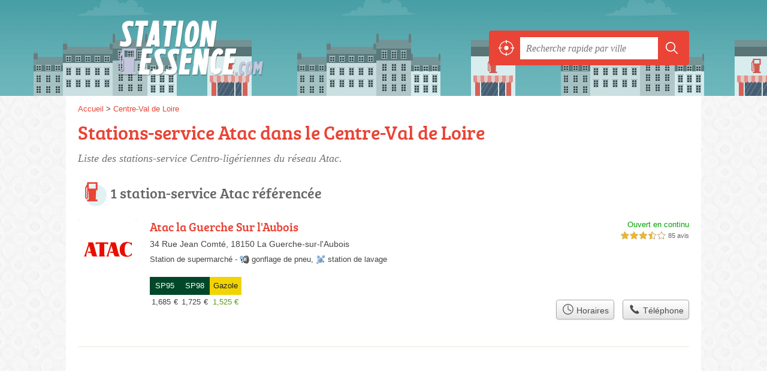

--- FILE ---
content_type: text/html; charset=utf-8
request_url: https://stationessence.com/centre-val-de-loire/reseau/atac
body_size: 7430
content:
<!DOCTYPE html>
<html lang="fr">
<head>
    <link rel="icon" type="image/png" href="/favicon.png"/>
<link rel="apple-touch-icon" href="/apple-touch-icon.png">
<link rel="apple-touch-icon" sizes="76x76" href="/apple-touch-icon-76x76.png">
<link rel="apple-touch-icon" sizes="120x120" href="/apple-touch-icon-120x120.png">
<link rel="apple-touch-icon" sizes="152x152" href="/apple-touch-icon-152x152.png">



<meta charset="utf-8">
<meta name="viewport" content="width=device-width, initial-scale=1">
<title>Atac dans le Centre-Val de Loire</title>
<meta name="csrf-token" content="yNrK5ozCLi0G9NcDgebUbGIVKn4lyfjU8LTDWIA2">
<meta name="description" content="Liste des stations-service du réseau Atac dans la région Centre-Val de Loire.">

<meta name="msapplication-TileImage" content="/ms-tile.png"/>
<meta name="msapplication-TileColor" content="#ffffff"/>

    <link rel="preload" href="https://stationessence.com/build/assets/breeserif-regular-webfont-DYs39vFH.woff2" as="font" type="font/woff2"/>

<script>
    window.viewPortWidth = Math.max(document.documentElement.clientWidth, window.innerWidth || 0);
    window.spwidth = window.innerWidth || document.documentElement.clientWidth || document.body.clientWidth;
    window.spBBInserted = window.spSqrInserted = window.spMobInserted = 0;
    window.inssense=function(e,n,i,d,s,a,t){if(loadsense(),t=typeof t<"u"&&t!==null?t:!1,a=typeof a<"u"&&a!==null?a:!1,d=typeof d<"u"&&d!==null?d:0,viewPortWidth<d||(s=typeof s<"u"&&s!==null?s:99999999,viewPortWidth>s))return!1;let l=0,o;e==="auto"&&n==="auto"?(o='<ins class="adsbygoogle" style="display:block" data-ad-client="ca-pub-2478488084860860" data-ad-slot="'+i+'" data-ad-format="auto" data-full-width-responsive="true"></ins>',l=500):o='<ins class="adsbygoogle" style="display:inline-block;width:'+e+"px;height:"+n+'px" data-ad-client="ca-pub-2478488084860860" data-ad-slot="'+i+'"></ins>',a&&(o='<div style="text-align:center">'+o+"</div>"),t!==!1&&document.getElementById(t)?document.getElementById(t).innerHTML=o:document.write(o),setTimeout(function(){(adsbygoogle=window.adsbygoogle||[]).push({})},l)};window.loadsense=function(){if(!window.senseloaded){let e=document.createElement("script");e.type="text/javascript",e.async=!0,e.src="https://pagead2.googlesyndication.com/pagead/js/adsbygoogle.js";let n=document.getElementsByTagName("script")[0];n.parentNode.insertBefore(e,n),window.senseloaded=!0}};window.pjfb=function(e,n,i,d,s){e==="pjItemTop"||e==="pjItemSide"?inssense(300,250,s,null,null,!0,e):n===i===d===s?inssense("auto","auto",n,null,null,null,e):viewPortWidth>980?inssense(800,100,n,null,null,null,e):viewPortWidth>760?inssense(600,100,i,null,null,null,e):viewPortWidth>540?inssense(400,75,d,null,null,null,e):viewPortWidth>300&&inssense(300,250,s,null,null,!0,e)};window.pjnit=function(e){typeof pjwhat>"u"&&(window.pjwhat=e,window.pjver="v3",window.pjInserted=0,window.pjBlockToNbRes={},window.pjInsIds=[])};window.listsense=function(e,n,i,d){viewPortWidth>980?inssense(800,100,e):viewPortWidth>760?inssense(600,100,n):viewPortWidth>540?inssense(400,75,i):viewPortWidth>300&&inssense(300,250,d,null,null,!0)};window.shodev=function(e,n,i,d,s){let a={166:{category:"13",id:"bbd20f260b"},46174809:{category:"10",id:"ea9ddadcc8"},984589:{category:"80",id:"1e527e0a9b"},871136:{category:"14",id:"bd88546f78"},162:{category:"153",id:"a291f532b7"},48662:{category:"72",id:"d4dc558722"},125885:{category:"123",id:"000e89c4ad"},259963:{category:"22",id:"e66086cf90"},89663:{category:"78",id:"7aad988729"},418893:{category:"25",id:"4e3b158b47"},225874:{category:"8",id:"12ffc7b41a"},156:{category:"7",id:"53c9f312c0"},887451:{category:"145",id:"d484a328f6"},326233:{category:"1",id:"30fba2cb1e"},224333:{category:"159",id:"349ef956ba"},147445:{category:"47",id:"d8d89d375b"},886358:{category:"28",id:"d7caed3563"},557561:{category:"11",id:"f224b82d06"},899657:{category:"165",id:"5a55a467e9"},72:{category:"72",id:"vfedb9dd71fd"}};if(!(e in a))return;n=typeof n<"u"?n:"#7a7a7a",i=typeof i<"u"?i:"#4b4b4b",n=n.startsWith("#")?n:"#"+n,i=i.startsWith("#")?i:"#"+i,d=typeof d<"u"?d:"#fff",s=typeof s<"u"?s:"Demande de devis en ligne";let t=document.getElementsByClassName("intro");t.length<1&&(t=document.getElementsByClassName("others")),t.length>=1&&!t[t.length-1].classList.contains("info")&&(t=t[t.length-1],window.ifrshown=!1,window.showif=function(){if(!ifrshown){t.innerHTML+='<div id="v'+a[e].id+'d"></div>',window.vud_partenaire_id="1561",window.vud_categorie_id=a[e].category;let l=document.createElement("script");l.type="text/javascript",l.src="//www.viteundevis.com/"+a[e].id+"/"+vud_partenaire_id+"/"+vud_categorie_id+"/";let o=document.getElementsByTagName("script")[0];o.parentNode.insertBefore(l,o)}ifrshown=!0},t.innerHTML+='<br/><br/><a id="devisbtn" href="javascript:void(0)" onclick="showif()" style="box-shadow: 0 3px '+i+"; font-family: 'Lucida Grande', Arial; padding : 5px; font-style: normal; display: inline-block; background: "+n+"; color : "+d+'; border-radius: 5px;">'+s+"</a>")};

</script>

<style>
    svg {
        width: 16px;
    }
</style>

<link rel="preload" as="style" href="https://stationessence.com/build/assets/style-CneJYq7j.css" /><link rel="preload" as="style" href="https://stationessence.com/build/assets/main-Df6FyRXF.css" /><link rel="modulepreload" href="https://stationessence.com/build/assets/script-DCo9Vav5.js" /><link rel="stylesheet" href="https://stationessence.com/build/assets/style-CneJYq7j.css" data-navigate-track="reload" /><link rel="stylesheet" href="https://stationessence.com/build/assets/main-Df6FyRXF.css" data-navigate-track="reload" /><script type="module" src="https://stationessence.com/build/assets/script-DCo9Vav5.js" data-navigate-track="reload"></script>
<script>
    function askGeo(redirectTo = null) {
        if ("geolocation" in navigator) {
            var timeoutVal = 10 * 1000;
            var maxAge = 5 * 60 * 1000;
            redirectTo = redirectTo ?? window.location.pathname;
            navigator.geolocation.getCurrentPosition(function (position) {
                window.location = window.location.origin + redirectTo + "?lat=" + position.coords.latitude + "&long=" + position.coords.longitude;
            }, function (error) {
                var errors = {
                    2: 'Votre position n\'est pas accessible',
                    3: 'Problème dans la recherche de position'
                };
                if (error.code == 2 || error.code == 3) {
                    alert("Erreur : " + errors[error.code]);
                } else {
                    alert("Impossible de vos géolocaliser, désolé.");
                }
            }, {enableHighAccuracy: true, timeout: timeoutVal, maximumAge: maxAge});
        } else {
            alert('Votre navigateur ne supporte pas la géolocalisation, désolé.');
        }
    }
</script>
    <script>
  (function(i,s,o,g,r,a,m){i['GoogleAnalyticsObject']=r;i[r]=i[r]||function(){
  (i[r].q=i[r].q||[]).push(arguments)},i[r].l=1*new Date();a=s.createElement(o),
  m=s.getElementsByTagName(o)[0];a.async=1;a.src=g;m.parentNode.insertBefore(a,m)
  })(window,document,'script','//www.google-analytics.com/analytics.js','ga');

  blop = '51912229';
  ga('create', 'UA-'+blop+'-17', 'auto');
  ga('send', 'pageview');

</script>
</head>
<body class="">
<header id="h">
    <div class="c">
        <a href="/" class="logo">StationEssence.com</a>
        <div id="s">
    <form method="get" action="/recherche">
        <p>
            <button onclick="askGeo('/recherche')" class="geoloc" type="button">
                <svg version="1.1" viewBox="0 0 100 100" xmlns="http://www.w3.org/2000/svg">
                    <g>
                        <path d="m50 36.875c-7.1875 0-13.125 5.9375-13.125 13.125s5.9375 13.125 13.125 13.125 13.125-5.9375 13.125-13.125-5.9375-13.125-13.125-13.125z"/>
                        <path d="m95.938 47.5h-4.375c-1.25-20.938-18.125-37.812-39.062-39.062v-4.375c0-1.25-0.9375-2.5-2.5-2.5s-2.5 0.9375-2.5 2.5v4.375c-20.938 1.25-37.812 18.125-39.062 39.062h-4.375c-1.25 0-2.5 0.9375-2.5 2.5s0.9375 2.5 2.5 2.5h4.375c1.25 21.25 18.125 38.125 39.062 39.062v4.375c0 1.25 0.9375 2.5 2.5 2.5s2.5-0.9375 2.5-2.5v-4.375c21.25-1.25 38.125-18.125 39.062-39.062h4.375c1.25 0 2.5-0.9375 2.5-2.5s-0.9375-2.5-2.5-2.5zm-43.438 39.375v-8.75c0-1.25-0.9375-2.5-2.5-2.5s-2.5 0.9375-2.5 2.5v8.4375c-18.438-1.25-33.125-15.938-34.375-34.375h8.4375c1.25 0 2.5-0.9375 2.5-2.5s-0.9375-2.5-2.5-2.5h-8.4375c1.25-18.438 15.938-33.125 34.375-34.375v9.0625c0 1.25 0.9375 2.5 2.5 2.5s2.5-0.9375 2.5-2.5v-8.75c18.438 1.25 33.125 15.938 34.375 34.375h-8.75c-1.25 0-2.5 0.9375-2.5 2.5s0.9375 2.5 2.5 2.5h8.4375c-0.9375 18.438-15.625 33.125-34.062 34.375z"/>
                    </g>
                </svg>
            </button>
            <input class="text" type="text" name="q"
                   value=""
                   placeholder="Recherche rapide par ville"
                   autocomplete="off" enterkeyhint="search"/>
            <button type="submit">
                <svg width="20" height="20" version="1.1" viewBox="0 0 100 100" xmlns="http://www.w3.org/2000/svg">
                    <path d="m43 14c-15.98 0-29 13.02-29 29s13.02 29 29 29c6.9102 0 13.258-2.4414 18.25-6.5l19.625 19.625c1.1719 1.1719 3.0781 1.1719 4.25 0s1.1719-3.0469 0-4.2188l-19.625-19.625c4.0664-4.9922 6.5-11.363 6.5-18.281 0-15.98-13.02-29-29-29zm0 6c12.738 0 23 10.262 23 23s-10.262 23-23 23-23-10.262-23-23 10.262-23 23-23z"/>
                </svg>
            </button>
        </p>
    </form>
</div>
    </div>
</header>

<style>.fc-consent-root h2:before {
        content: none;
    }</style>

<div id="p">
    <div class="c">
                    <ol vocab="https://schema.org/" typeof="BreadcrumbList" class="bread"><li property="itemListElement" typeof="ListItem"><a property="item" typeof="WebPage" href="/"><span property="name">Accueil</span></a><meta property="position" content="0"><span class="sepa">&nbsp;&gt;&nbsp;</span></li><li property="itemListElement" typeof="ListItem"><a property="item" typeof="WebPage" href="/centre-val-de-loire/"><span property="name">Centre-Val de Loire</span></a><meta property="position" content="1"></li></ol>

        
        <div class="bw">

        
        <h1>Stations-service Atac dans le Centre-Val de Loire</h1>

                    <p class="intro">
                Liste des stations-service Centro-ligériennes du réseau Atac.
            </p>
        
        
    </div>

    <div class="section items">
        <h2>1 station-service Atac référencée</h2>

        <div class="item last hasrt nfolvl3">
            <h3>
            <a href="/18/la-guerche-sur-l-aubois/atac-la-guerche-sur-l-aubois-7yb">Atac la Guerche Sur l&#039;Aubois</a>
        </h3>
    
    <p class="sub">34 Rue Jean Comté, 18150 La Guerche-sur-l&#039;Aubois</p>

    
                        <p class="oprt more dos">
                                <!-- opnow data-id="7yb" -->
                        <span class="openNow">Ouvert en continu</span>
                <!-- /opnow -->
                                                    <span class="sep">-</span>
                                <span class="shortRatings"><span class="ratings r35">
            <svg class="svgratings">
                <use xlink:href="#stars-3-5-star"/>
            </svg>
            3,5 étoiles sur 5</span>
            <span class="ratingsStats">85 avis</span>
        </span>
                        </p>
            
        <p class="more tpsv ">
                <span class="type">Station de supermarché</span>


        
                                    <span class="sep">-</span>
                        <span class="servicesList"><span class="icon-gonflage-de-pneu">gonflage de pneu</span>, <span class="icon-station-de-lavage">station de lavage</span></span>


            </p>

            <!-- gasprices data-id="7yb" fl="1" -->

            <div class="carburants--in-list">
    
                    
            <div class="gas gas-sp95">
                <div class="picto">
                    <span class="label">SP95</span>
                    <span class="altName">E5</span>
                </div>

                <div class="price neutral">
                    1,685
                                            <span class="u-fine">&nbsp;</span>€
                                                            </div>
            </div>

                    
            <div class="gas gas-sp98">
                <div class="picto">
                    <span class="label">SP98</span>
                    <span class="altName">E5</span>
                </div>

                <div class="price neutral">
                    1,725
                                            <span class="u-fine">&nbsp;</span>€
                                                            </div>
            </div>

                    
            <div class="gas gas-gazole">
                <div class="picto">
                    <span class="label">Gazole</span>
                    <span class="altName">B7</span>
                </div>

                <div class="price cheap">
                    1,525
                                            <span class="u-fine">&nbsp;</span>€
                                                            </div>
            </div>

                </div>

    
    <!-- /gasprices -->
    
    <div class="btn" id="c7yb">
                                    <a href="/18/la-guerche-sur-l-aubois/atac-la-guerche-sur-l-aubois-7yb#horaires" class="greyBtn c-button__openings">
                    <span><svg viewBox="0 0 100 100"><use xlink:href="#icon-openings"/></svg> Horaires</span>
                </a>
                                        <a href="/18/la-guerche-sur-l-aubois/atac-la-guerche-sur-l-aubois-7yb#telephone" class="c2call greyBtn c-button__phone" type="button" data-c2call="/18/la-guerche-sur-l-aubois/atac-la-guerche-sur-l-aubois-7yb/tel">
                    <span><svg viewBox="0 0 100 100"><use xlink:href="#icon-phone"/></svg> Téléphone</span>
                </a>
                        </div>
    <div class="illu">
                    <img src="https://stationessence.com//m/49/c/atac-thumb.jpg?v=1747045607" alt="Atac" class="img"/>
            </div>
    <a class="mobileLink" href="/18/la-guerche-sur-l-aubois/atac-la-guerche-sur-l-aubois-7yb">
        <span>Atac la Guerche Sur l&#039;Aubois</span>
    </a>
</div>

    
    



</div><div class="be wide">
    <script type="text/javascript">
        pjnit("station service");
        window.pjPerPage = 2;
        window.pjBlockToNbRes = {
            "pjsleads1" : "3",
            "pjsleads2" : "1",
            "pjsleads3" : "2"
        };

        if(document.getElementById("slg") && pjInserted < pjPerPage) {
            pjInserted++;
            window.pjInsIds[window.pjInsIds.length] = 'pjsleads'+pjInserted;
            document.write('<ins id="pjsleads'+pjInserted+'"></ins>');
        } else {
            listsense(1511560052, 9034826851, 7558093655, 6081360458);
        }
    </script>
</div><div class="items">

    <svg id="stars" style="display: none;" version="1.1">
    <symbol id="stars-full-star" class="stars-full-star" viewBox="0 0 102 18">
        <path d="M9.5 14.25l-5.584 2.936 1.066-6.218L.465 6.564l6.243-.907L9.5 0l2.792 5.657 6.243.907-4.517 4.404 1.066 6.218Z" />
    </symbol>

    <symbol id="stars-empty-star" class="stars-empty-star" viewBox="0 0 102 18">
        <path d="M9.5 14.25l-5.584 2.936 1.066-6.218L.465 6.564l6.243-.907L9.5 0l2.792 5.657 6.243.907-4.517 4.404 1.066 6.218Z" />
    </symbol>

    <symbol id="stars-half-star" viewBox="0 0 102 18">
        <path d="M9.5 14.25l-5.584 2.936 1.066-6.218L.465 6.564l6.243-.907L9.5 0" />
    </symbol>

    <symbol id="stars-all-star" viewBox="0 0 102 18">
        <use xlink:href="#stars-empty-star" />
        <use xlink:href="#stars-empty-star" transform="translate(21)" />
        <use xlink:href="#stars-empty-star" transform="translate(42)" />
        <use xlink:href="#stars-empty-star" transform="translate(63)" />
        <use xlink:href="#stars-empty-star" transform="translate(84)" />
    </symbol>

    <symbol id="stars-0-0-star" viewBox="0 0 102 18">
        <use xlink:href="#stars-all-star"/>
    </symbol>

    <symbol id="stars-0-5-star" viewBox="0 0 102 18">
        <use xlink:href="#stars-0-0-star" />
        <use xlink:href="#stars-half-star" />
    </symbol>

    <symbol id="stars-1-0-star" viewBox="0 0 102 18">
        <use xlink:href="#stars-0-0-star" />
        <use xlink:href="#stars-full-star" />
    </symbol>

    <symbol id="stars-1-5-star" viewBox="0 0 102 18">
        <use xlink:href="#stars-1-0-star" />
        <use xlink:href="#stars-half-star" transform="translate(21)" />
    </symbol>

    <symbol id="stars-2-0-star" viewBox="0 0 102 18">
        <use xlink:href="#stars-1-0-star" />
        <use xlink:href="#stars-full-star" transform="translate(21)" />
    </symbol>

    <symbol id="stars-2-5-star" viewBox="0 0 102 18">
        <use xlink:href="#stars-2-0-star" />
        <use xlink:href="#stars-half-star" transform="translate(42)" />
    </symbol>

    <symbol id="stars-3-0-star" viewBox="0 0 102 18">
        <use xlink:href="#stars-2-0-star" />
        <use xlink:href="#stars-full-star" transform="translate(42)" />
    </symbol>

    <symbol id="stars-3-5-star" viewBox="0 0 102 18">
        <use xlink:href="#stars-3-0-star" />
        <use xlink:href="#stars-half-star" transform="translate(63)" />
    </symbol>

    <symbol id="stars-4-0-star" viewBox="0 0 102 18">
        <use xlink:href="#stars-3-0-star" />
        <use xlink:href="#stars-full-star" transform="translate(63)" />
    </symbol>

    <symbol id="stars-4-5-star" viewBox="0 0 102 18">
        <use xlink:href="#stars-4-0-star" />
        <use xlink:href="#stars-half-star" transform="translate(84)" />
    </symbol>

    <symbol id="stars-5-0-star" viewBox="0 0 102 18">
        <use xlink:href="#stars-4-0-star" />
        <use xlink:href="#stars-full-star" transform="translate(84)" />
    </symbol>
</svg>

    <svg style="display: none;" version="1.1">
    <symbol id="icon-info" viewBox="0 0 100 100">
        <path d="m62.078 27.457c1.9492-1.8164 2.9219-4.0156 2.9219-6.5977 0-2.5781-0.97266-4.7773-2.9219-6.6094-1.9492-1.8281-4.293-2.75-7.0352-2.75-2.7344 0-5.0977 0.92188-7.0586 2.75-1.9492 1.832-2.9375 4.0312-2.9375 6.6094 0 2.582 0.98828 4.7812 2.9375 6.5977 1.9609 1.8125 4.3242 2.7227 7.0586 2.7227 2.7422 0 5.0859-0.91016 7.0352-2.7227zm-4.4922 60.625c3.5156-1.6484 5.375-4.7383 3.5508-6.1562-1.0547-0.8125-2.4336 0.53516-3.4414 0.53516-2.1602 0-3.6836-0.35547-4.5586-1.0664-0.88672-0.71875-1.3125-2.0508-1.3125-4.0156 0-0.78516 0.125-1.9375 0.39453-3.457 0.26953-1.5273 0.58203-2.8906 0.91797-4.082l4.1797-14.797c0.39062-1.3594 0.68359-2.8555 0.83984-4.4766 0.14453-1.6406 0.22266-2.7734 0.22266-3.4141 0-3.1133-1.0977-5.6523-3.2812-7.6055-2.1758-1.9492-5.2891-2.9297-9.3203-2.9297-2.2422 0-4.6289 0.32812-7.125 1.1953-4.8945 1.7188-3.8086 5.9844-2.7227 5.9844 2.207 0 3.6836 0.375 4.4688 1.1211 0.78516 0.74219 1.1875 2.0625 1.1875 3.9648 0 1.043-0.14453 2.2188-0.39063 3.4844-0.25781 1.2695-0.55859 2.625-0.94141 4.043l-4.1992 14.855c-0.35938 1.5625-0.62891 2.957-0.80859 4.1992-0.16797 1.2422-0.24609 2.4531-0.24609 3.6445 0 3.0469 1.1211 5.5625 3.3711 7.5508 2.2539 1.9922 5.7148 3.8398 9.7695 3.8398 2.6328 0 6.3945-0.98047 9.4453-2.418z"/>
    </symbol>
    <symbol id="icon-phone" viewBox="0 0 100 100">
        <path
            d="m12.312 24.324s0.30078-3.3047 3.0039-6.6055c3.0039-3.6055 5.1055-5.1055 5.1055-5.1055s1.5-1.5 3.9023 0.30078c2.4023 1.8008 13.215 11.109 13.215 11.109s3.0039 3.6055 1.5 6.3047c-1.8008 2.7031-6.9062 7.8086-6.9062 7.8086s-0.90234 1.2031 1.2031 5.1055c3.0039 5.707 18.02 20.723 23.422 23.422 3.9023 2.1016 5.1055 1.2031 5.1055 1.2031s5.4062-5.1055 8.1094-6.6055c2.7031-1.8008 6.0078 1.5 6.0078 1.5s9.3086 10.512 11.109 13.215c1.8008 2.4023 0.30078 3.6055 0.30078 3.6055s-1.5 2.4023-4.8047 5.1055c-3.6055 2.7031-6.6055 3.0039-6.6055 3.0039-24.926 4.5039-68.168-38.738-63.664-63.363z"
            fill-rule="evenodd"/>
    </symbol>
    <symbol id="icon-openings" viewBox="0 0 100 100">
        <path
            d="m50 6c-24.266 0-44 19.734-44 44s19.734 44 44 44 44-19.734 44-44-19.734-44-44-44zm0 6c21.023 0 38 16.977 38 38s-16.977 38-38 38-38-16.977-38-38 16.977-38 38-38zm0 6c-1.6562 0-3 1.3438-3 3v29c0 1.1094 0.60547 2.0742 1.5 2.5938l23.375 13.5c1.4336 0.82812 3.2656 0.33984 4.0938-1.0938s0.33984-3.2656-1.0938-4.0938l-21.875-12.625v-27.281c0-1.6562-1.3438-3-3-3z"/>
    </symbol>
</svg>

        
    </div>

    <div class="section">
        <p>
            Retrouvez la page des <em>stations-service Atac dans le Centre-Val de Loire</em> à l'aide du lien : <a href="/centre-val-de-loire/">station-service Centre-Val de Loire</a>.
        </p>
    </div>

            </div>
</div>

<footer id="f">
    <div class="c">
        <p class="o-p">StationEssence.com, le plein de stations-service sur internet.</p>

        <p class="nwk">
</p>

        <p class="copy">&copy; 2026
            <a href="/">StationEssence.com</a>
            <span>-</span>
            <a href="/mentions">Mentions légales</a>
                        -
            <a href="/contact">Contact</a>
        </p>

    </div>

    <div class="illu"></div>

</footer>


<div id="nav">
    <a class="home" href="/" rel="home">
        <svg width="16px" height="16px" version="1.1" viewBox="0 0 100 100" xmlns="http://www.w3.org/2000/svg">
            <path d="m3.5625 58.629h7.9453v32.328c0 1.918 1.6445 3.5625 3.5625 3.5625h23.836c0.27344 0 0.82031 0 1.0977-0.27344v-29.863h19.727v30.137h0.54688 22.738c1.918 0 3.5625-1.6445 3.5625-3.5625v-32.328h9.8633c3.0156 0 4.6562-3.8359 2.4648-6.0273l-45.48-46.027c-1.3711-1.3711-3.5625-1.3711-4.9297 0l-47.398 46.027c-2.1914 1.918-0.82031 6.0273 2.4648 6.0273z"
                  fill-rule="evenodd"/>
        </svg>
        Accueil
    </a>
    <button onclick="askGeo('/recherche')" class="geoloc">
        <svg version="1.1" viewBox="0 0 100 100" xmlns="http://www.w3.org/2000/svg">
            <g>
                <path d="m50 36.875c-7.1875 0-13.125 5.9375-13.125 13.125s5.9375 13.125 13.125 13.125 13.125-5.9375 13.125-13.125-5.9375-13.125-13.125-13.125z"/>
                <path d="m95.938 47.5h-4.375c-1.25-20.938-18.125-37.812-39.062-39.062v-4.375c0-1.25-0.9375-2.5-2.5-2.5s-2.5 0.9375-2.5 2.5v4.375c-20.938 1.25-37.812 18.125-39.062 39.062h-4.375c-1.25 0-2.5 0.9375-2.5 2.5s0.9375 2.5 2.5 2.5h4.375c1.25 21.25 18.125 38.125 39.062 39.062v4.375c0 1.25 0.9375 2.5 2.5 2.5s2.5-0.9375 2.5-2.5v-4.375c21.25-1.25 38.125-18.125 39.062-39.062h4.375c1.25 0 2.5-0.9375 2.5-2.5s-0.9375-2.5-2.5-2.5zm-43.438 39.375v-8.75c0-1.25-0.9375-2.5-2.5-2.5s-2.5 0.9375-2.5 2.5v8.4375c-18.438-1.25-33.125-15.938-34.375-34.375h8.4375c1.25 0 2.5-0.9375 2.5-2.5s-0.9375-2.5-2.5-2.5h-8.4375c1.25-18.438 15.938-33.125 34.375-34.375v9.0625c0 1.25 0.9375 2.5 2.5 2.5s2.5-0.9375 2.5-2.5v-8.75c18.438 1.25 33.125 15.938 34.375 34.375h-8.75c-1.25 0-2.5 0.9375-2.5 2.5s0.9375 2.5 2.5 2.5h8.4375c-0.9375 18.438-15.625 33.125-34.062 34.375z"/>
            </g>
        </svg>
    </button>
    <a class="search" id="sButton" href="javascript:void(0)"
       onclick="if (document.querySelector('#s').classList.toggle('on')) document.querySelector('#s input[type=text]').focus()" rel="search">
        <svg width="16px" height="16px" version="1.1" viewBox="0 0 100 100" xmlns="http://www.w3.org/2000/svg">
            <path d="m85.207 79.375l-21.664-21.668c3.332-4.375 5.207-10 5.207-16.043 0-15-12.082-27.082-27.082-27.082s-27.086 12.086-27.086 27.086 12.082 27.082 27.082 27.082c6.043 0 11.457-1.875 16.043-5.207l21.668 21.668c0.83203 0.83203 1.875 1.25 2.918 1.25s2.082-0.41797 2.918-1.25c1.6641-1.668 1.6641-4.168-0.003907-5.8359zm-43.539-18.957c-10.418 0-18.75-8.332-18.75-18.75s8.332-18.75 18.75-18.75 18.75 8.332 18.75 18.75c0 10.414-8.3359 18.75-18.75 18.75z"/>
        </svg>
        Recherche
    </a>
</div>

<script>
    function commonPJFB(id) {
        return false
        // Keep this line below !!!!

    }

    if (window.pjInserted) {
        var _pjsleads = {
            "ads": [],
            "common": {
                "pjwhat": window.pjwhat,
                "pjwhere": document.getElementById("slg").dataset.slg,
                                "pjnbres": "3",
                "pjfallback": 'commonPJFB'
            }
        };

        for (var i = 0; i < window.pjInserted; i++) {
            var pjId = window.pjInsIds[i];
            var pjObj = {"pjid": pjId};
            if (pjId in window.pjBlockToNbRes) {
                pjObj.pjnbres = window.pjBlockToNbRes[pjId];
            }
            _pjsleads.ads[_pjsleads.ads.length] = pjObj;
        }

        (function () {
            var sle = document.createElement('script');
            sle.type = 'text/javascript';
            sle.async = true;
            sle.src = '//sle.pagesjaunes.fr/js/pj_locals.js';
            var s = document.getElementsByTagName('script')[0];
            s.parentNode.insertBefore(sle, s);
        })();
    }
</script>




</body>
</html>


--- FILE ---
content_type: text/html; charset=utf-8
request_url: https://www.google.com/recaptcha/api2/aframe
body_size: 267
content:
<!DOCTYPE HTML><html><head><meta http-equiv="content-type" content="text/html; charset=UTF-8"></head><body><script nonce="CflIAf-_JpgPO81O5P9uYA">/** Anti-fraud and anti-abuse applications only. See google.com/recaptcha */ try{var clients={'sodar':'https://pagead2.googlesyndication.com/pagead/sodar?'};window.addEventListener("message",function(a){try{if(a.source===window.parent){var b=JSON.parse(a.data);var c=clients[b['id']];if(c){var d=document.createElement('img');d.src=c+b['params']+'&rc='+(localStorage.getItem("rc::a")?sessionStorage.getItem("rc::b"):"");window.document.body.appendChild(d);sessionStorage.setItem("rc::e",parseInt(sessionStorage.getItem("rc::e")||0)+1);localStorage.setItem("rc::h",'1768020612079');}}}catch(b){}});window.parent.postMessage("_grecaptcha_ready", "*");}catch(b){}</script></body></html>

--- FILE ---
content_type: text/css
request_url: https://stationessence.com/build/assets/main-Df6FyRXF.css
body_size: 9015
content:
@font-face{font-family:bree_serifregular;font-style:normal;font-weight:400;font-display:auto;src:local("Bree Serif Regular"),url(/build/assets/breeserif-regular-webfont-DYs39vFH.woff2) format("woff2"),url(/build/assets/breeserif-regular-webfont-MGFRbdtB.woff) format("woff"),url(/build/assets/breeserif-regular-webfont-BonCSZlz.ttf) format("truetype");unicode-range:U+000-5FF}html,body{background-image:none;color:#444}@media screen and (min-width: 960px){html,body{background:url(/build/assets/bg-Dgrxpiiz.png) center top repeat}}h1,h2,h3,h4{font-family:bree_serifregular,sans-serif}h2,h3{color:#666}p.intro{color:#717171}strong{font-weight:700}a,h1{color:#e94436}#s .c,.pagination a,.tButton,.op_l{background:#e94436}#s input.submit{background:#8c2920;color:#fff}#h,.openings div,.op_oo{background-color:#6eb7bc}#h{background-color:#54a6ab}#nav svg,.pit-qactions svg{fill:#fff!important}@media screen and (max-width: 540px){#h{background:#54a6ab!important;background:linear-gradient(180deg,#54a6ab,#5eb8bd)!important}}#s{background:#e94436}#s input.text{color:#949494}#s svg{fill:#fff}#h{border-bottom:none}.section{border-color:#eae9df}.pagination span{background:#eae9df}table th,.openings{background:#d4d2de80}.tButton a{color:#fff}@media screen and (min-width: 900px){h2:before{background-position-x:0}h2.adresse:before{background-position-x:-48px}h2.transport:before{background-position-x:-96px}h2.info:before{background-position-x:-144px}h2.telephone:before{background-position-x:-192px}h2.horaires:before{background-position-x:-240px}h2.prix:before{background-position-x:-288px}}.icon-bouteilles-de-gaz{background:transparent url([data-uri]) top left no-repeat}.icon-carburants-premium{background:transparent url([data-uri]) top left no-repeat}.icon-fioul{background:transparent url([data-uri]) top left no-repeat}.icon-gonflage-de-pneu{background:transparent url([data-uri]) top left no-repeat}.icon-restauration{background:transparent url([data-uri]) top left no-repeat}.icon-snack-epicerie{background:transparent url([data-uri]) top left no-repeat}.icon-station-de-lavage{background:transparent url([data-uri]) top left no-repeat}.icon-wc{background:transparent url([data-uri]) top left no-repeat}.u-fine{font-size:6px}.carburants--in-list{clear:both;margin:20px 0;display:flex;flex-direction:row;justify-content:start;align-items:flex-start;-moz-column-gap:16px;column-gap:16px;row-gap:16px}#mapW .carburants--in-list{margin:0;-moz-column-gap:12px;column-gap:12px;row-gap:12px;flex-wrap:wrap;justify-content:left}#mapW .carburants--in-list:after{content:"";flex:auto}.carburants{clear:both;margin:20px 0;display:grid;grid-template-columns:1fr 1fr 1fr 1fr;grid-column-gap:10px;grid-row-gap:10px}.gas{text-align:center;min-width:120px}.gas .picto{font-size:20px;width:70px;height:70px;display:flex;justify-content:center;flex-direction:column;margin:0 auto 10px;border-radius:70px;position:relative}.gas .picto .altName{position:absolute;display:block;font-size:12px;bottom:0;width:100%}.carburants .gas{margin:0}.gas-sp95-e10 .picto{color:#08b534;border:3px solid #08B534}.gas-sp95 .picto,.gas-sp98 .picto{color:#fff;background:#014729;border:3px solid #014729}.gas-gazole .picto{font-size:18px;color:#222;background:#f2d400;border:3px solid #F2D400}.gas-gplc .picto{color:#00587b;border:3px solid #00587B}.gas-e85 .picto{color:#00bad1;border:3px solid #00BAD1}.gas-sp95-e10 .picto .altName,.gas-e85 .picto .altName{display:none}.gas .price{font-size:18px;font-family:Verdana,Geneva,sans-serif}.gas .price .dateReleve,.gas .price .gasAverage{display:block;font-size:12px;color:#9a9a9a;font-style:italic;font-family:Lucida Grande,Lucida Sans Unicode,Lucida Sans,Verdana,Tahoma,sans-serif;line-height:14px;margin-top:2px}.gas .price.expensive{color:#a80a14}.gas .price.cheap{color:#5a9e0d}.gas .price.dried{color:#d95717}.carburants--in-list .gas{min-width:50px}.carburants--in-list .gas .picto{font-size:.9em;width:auto;height:auto;display:flex;margin:0;border-radius:0;padding:0 3px}.carburants--in-list .gas .picto .altName{display:none}.carburants--in-list .gas .price{font-size:.9em}.dateReleveCombine{font-size:12px;color:#9a9a9a;font-style:italic;margin-left:20px}.dateReleveCombine.srcOnly{margin:-10px 0 0}.exhausted{font-size:14px;color:#666;font-style:italic}@media screen and (max-width: 980px){.gas{min-width:12%}}@media screen and (max-width: 760px){.gas .picto{width:60px;height:60px;font-size:18px;line-height:20px}.gas-gazole .picto{font-size:16px}h2.prix:before{background-position:-144px -319px}}@media screen and (max-width: 540px){.carburants{grid-template-columns:1fr 1fr 1fr}.gas{min-width:unset}.carburants--in-list .gas:nth-last-child(-n+2){margin-bottom:0}.gas .picto{width:50px;height:50px;font-size:14px;line-height:18px}.gas-gazole .picto{font-size:13px}.gas .picto .altName{font-size:11px}.gas .price{font-size:16px}.dateReleveCombine{margin-left:0;font-size:11px}}.dispos{margin:20px 0;clear:both}#disponibilite{font-size:0}#disponibilite h2{display:inline-block}#disponibilite div{font-size:16px}#disponibilite p{font-size:16px;font-style:italic}#disponibilite p.mess{font-size:12px}#disponibilite .third{display:inline-block;width:33.3%;text-align:center}.oModal .half{font-size:0}.oModal .half span{width:42%;margin:0 2%;font-size:16px}#disponibilite .btn,.oModal .btn{display:inline-block;padding:5px;width:100px;border:1px solid transparent;border-radius:4px;text-align:center}.btn:hover{cursor:pointer}#disponibilite .sub{display:block;color:#666;font-size:14px;font-style:italic}#disponibilite .dispo .btn,.oModal .btn.dispo{background-color:#5cb85c;border-color:#4cae4c;color:#fff}#disponibilite .epuise .btn,.oModal .btn.epuise{background-color:#d9534f;border-color:#d43f3a;color:#fff}#disponibilite .inconnu .btn,.oModal .btn{background-color:#bfbfbf;border-color:#b1b1b1;color:#fff}#disponibilite .report{margin:15px 0;text-align:center}#disponibilite .report #signal,.oModal input[type=submit]{background-color:#337ab7;border-color:#2e6da4;color:#fff;width:33.3%}#disponibilite .report p{margin:10px 2%;text-align:center;font-weight:700}.oModal{position:fixed;z-index:99999;top:0;right:0;bottom:0;left:0;background:#000c;opacity:0;transition:opacity .2s ease-in;pointer-events:none}.oModal:target{opacity:1;pointer-events:auto}.oModal .right{text-align:right}.oModal h3{text-align:center;color:#e94436}.oModal h4{margin:20px 0 10px}.oModal:target>div{margin:10% auto;padding:15px;transition:all .4s ease-in-out;-moz-transition:all .4s ease-in-out;-webkit-transition:all .4s ease-in-out}.oModal>div{max-width:500px;position:relative;margin:1% auto;padding:8px;border-radius:5px;background:#eee;transition:all .2s ease-in-out;-moz-transition:all .2s ease-in-out;-webkit-transition:all .2s ease-in-out}.oModal input[type=submit]{display:block;text-align:center;margin:40px 20% 30px;width:60%;padding:8px;border:1px solid transparent;border-radius:4px;font-size:16px;-webkit-appearance:none}.oModal .ffooter a{color:#4b4b4b}@media screen and (max-width: 540px){#disponibilite div,#disponibilite p{font-size:13px}#disponibilite .sub{font-size:12px}#disponibilite .report #signal{width:66.6%}.oModal>div{width:80%}.oModal .half span,.oModal input[type=submit]{font-size:13px}}


--- FILE ---
content_type: text/plain
request_url: https://www.google-analytics.com/j/collect?v=1&_v=j102&a=1310382779&t=pageview&_s=1&dl=https%3A%2F%2Fstationessence.com%2Fcentre-val-de-loire%2Freseau%2Fatac&ul=en-us%40posix&dt=Atac%20dans%20le%20Centre-Val%20de%20Loire&sr=1280x720&vp=1280x720&_u=IEBAAEABAAAAACAAI~&jid=1574425050&gjid=2125247962&cid=1695571380.1768020611&tid=UA-51912229-17&_gid=1995972642.1768020611&_r=1&_slc=1&z=680417740
body_size: -452
content:
2,cG-2SW7T5915L